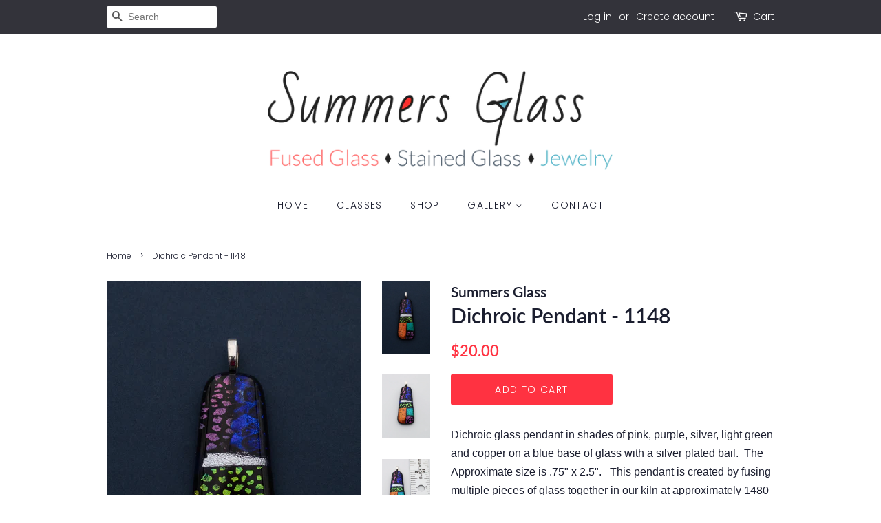

--- FILE ---
content_type: text/html; charset=utf-8
request_url: https://summersglass.com/products/dichroic-pendant-1148
body_size: 15192
content:
<!doctype html>
<!--[if lt IE 7]><html class="no-js lt-ie9 lt-ie8 lt-ie7" lang="en"> <![endif]-->
<!--[if IE 7]><html class="no-js lt-ie9 lt-ie8" lang="en"> <![endif]-->
<!--[if IE 8]><html class="no-js lt-ie9" lang="en"> <![endif]-->
<!--[if IE 9 ]><html class="ie9 no-js"> <![endif]-->
<!--[if (gt IE 9)|!(IE)]><!--> <html class="no-js"> <!--<![endif]-->
<head>

  <!-- Basic page needs ================================================== -->
  <meta charset="utf-8">
  <meta http-equiv="X-UA-Compatible" content="IE=edge,chrome=1">

  

  <!-- Title and description ================================================== -->
  <title>
  Dichroic Pendant - 1148 &ndash; Summers Glass
  </title>

  
  <meta name="description" content="Dichroic glass pendant in shades of pink, purple, silver, light green and copper on a blue base of glass with a silver plated bail.  The Approximate size is .75&quot; x 2.5&quot;.   This pendant is created by fusing multiple pieces of glass together in our kiln at approximately 1480 degrees, using Bullseye glass.  Dichroic glass">
  

  <!-- Social meta ================================================== -->
  <!-- /snippets/social-meta-tags.liquid -->




<meta property="og:site_name" content="Summers Glass">
<meta property="og:url" content="https://summersglass.com/products/dichroic-pendant-1148">
<meta property="og:title" content="Dichroic Pendant - 1148">
<meta property="og:type" content="product">
<meta property="og:description" content="Dichroic glass pendant in shades of pink, purple, silver, light green and copper on a blue base of glass with a silver plated bail.  The Approximate size is .75&quot; x 2.5&quot;.   This pendant is created by fusing multiple pieces of glass together in our kiln at approximately 1480 degrees, using Bullseye glass.  Dichroic glass">

  <meta property="og:price:amount" content="20.00">
  <meta property="og:price:currency" content="USD">

<meta property="og:image" content="http://summersglass.com/cdn/shop/products/Untitled-1148_1200x1200.jpg?v=1642792823"><meta property="og:image" content="http://summersglass.com/cdn/shop/products/IMG_1552_2_1200x1200.jpg?v=1642792823"><meta property="og:image" content="http://summersglass.com/cdn/shop/products/IMG_1553_2_1200x1200.jpg?v=1642792823">
<meta property="og:image:secure_url" content="https://summersglass.com/cdn/shop/products/Untitled-1148_1200x1200.jpg?v=1642792823"><meta property="og:image:secure_url" content="https://summersglass.com/cdn/shop/products/IMG_1552_2_1200x1200.jpg?v=1642792823"><meta property="og:image:secure_url" content="https://summersglass.com/cdn/shop/products/IMG_1553_2_1200x1200.jpg?v=1642792823">


<meta name="twitter:card" content="summary_large_image">
<meta name="twitter:title" content="Dichroic Pendant - 1148">
<meta name="twitter:description" content="Dichroic glass pendant in shades of pink, purple, silver, light green and copper on a blue base of glass with a silver plated bail.  The Approximate size is .75&quot; x 2.5&quot;.   This pendant is created by fusing multiple pieces of glass together in our kiln at approximately 1480 degrees, using Bullseye glass.  Dichroic glass">


  <!-- Helpers ================================================== -->
  <link rel="canonical" href="https://summersglass.com/products/dichroic-pendant-1148">
  <meta name="viewport" content="width=device-width,initial-scale=1">
  <meta name="theme-color" content="#ff3241">

  <!-- CSS ================================================== -->
  <link href="//summersglass.com/cdn/shop/t/2/assets/timber.scss.css?v=9020449836785613611759252097" rel="stylesheet" type="text/css" media="all" />
  <link href="//summersglass.com/cdn/shop/t/2/assets/theme.scss.css?v=103375168519563690731759252097" rel="stylesheet" type="text/css" media="all" />

  <script>
    window.theme = window.theme || {};

    var theme = {
      strings: {
        addToCart: "Add to Cart",
        soldOut: "Sold Out",
        unavailable: "Unavailable",
        zoomClose: "Close (Esc)",
        zoomPrev: "Previous (Left arrow key)",
        zoomNext: "Next (Right arrow key)",
        addressError: "Error looking up that address",
        addressNoResults: "No results for that address",
        addressQueryLimit: "You have exceeded the Google API usage limit. Consider upgrading to a \u003ca href=\"https:\/\/developers.google.com\/maps\/premium\/usage-limits\"\u003ePremium Plan\u003c\/a\u003e.",
        authError: "There was a problem authenticating your Google Maps API Key."
      },
      settings: {
        // Adding some settings to allow the editor to update correctly when they are changed
        enableWideLayout: false,
        typeAccentTransform: true,
        typeAccentSpacing: true,
        baseFontSize: '16px',
        headerBaseFontSize: '30px',
        accentFontSize: '14px'
      },
      variables: {
        mediaQueryMedium: 'screen and (max-width: 768px)',
        bpSmall: false
      },
      moneyFormat: "${{amount}}"
    }

    document.documentElement.className = document.documentElement.className.replace('no-js', 'supports-js');
  </script>

  <!-- Header hook for plugins ================================================== -->
  <script>window.performance && window.performance.mark && window.performance.mark('shopify.content_for_header.start');</script><meta id="shopify-digital-wallet" name="shopify-digital-wallet" content="/6412632179/digital_wallets/dialog">
<meta name="shopify-checkout-api-token" content="74e9d90cbea0af6055fef9a4fe82037a">
<link rel="alternate" type="application/json+oembed" href="https://summersglass.com/products/dichroic-pendant-1148.oembed">
<script async="async" src="/checkouts/internal/preloads.js?locale=en-US"></script>
<link rel="preconnect" href="https://shop.app" crossorigin="anonymous">
<script async="async" src="https://shop.app/checkouts/internal/preloads.js?locale=en-US&shop_id=6412632179" crossorigin="anonymous"></script>
<script id="apple-pay-shop-capabilities" type="application/json">{"shopId":6412632179,"countryCode":"US","currencyCode":"USD","merchantCapabilities":["supports3DS"],"merchantId":"gid:\/\/shopify\/Shop\/6412632179","merchantName":"Summers Glass","requiredBillingContactFields":["postalAddress","email"],"requiredShippingContactFields":["postalAddress","email"],"shippingType":"shipping","supportedNetworks":["visa","masterCard","amex","discover","elo","jcb"],"total":{"type":"pending","label":"Summers Glass","amount":"1.00"},"shopifyPaymentsEnabled":true,"supportsSubscriptions":true}</script>
<script id="shopify-features" type="application/json">{"accessToken":"74e9d90cbea0af6055fef9a4fe82037a","betas":["rich-media-storefront-analytics"],"domain":"summersglass.com","predictiveSearch":true,"shopId":6412632179,"locale":"en"}</script>
<script>var Shopify = Shopify || {};
Shopify.shop = "summersglass.myshopify.com";
Shopify.locale = "en";
Shopify.currency = {"active":"USD","rate":"1.0"};
Shopify.country = "US";
Shopify.theme = {"name":"Minimal","id":22292430963,"schema_name":"Minimal","schema_version":"7.0.1","theme_store_id":380,"role":"main"};
Shopify.theme.handle = "null";
Shopify.theme.style = {"id":null,"handle":null};
Shopify.cdnHost = "summersglass.com/cdn";
Shopify.routes = Shopify.routes || {};
Shopify.routes.root = "/";</script>
<script type="module">!function(o){(o.Shopify=o.Shopify||{}).modules=!0}(window);</script>
<script>!function(o){function n(){var o=[];function n(){o.push(Array.prototype.slice.apply(arguments))}return n.q=o,n}var t=o.Shopify=o.Shopify||{};t.loadFeatures=n(),t.autoloadFeatures=n()}(window);</script>
<script>
  window.ShopifyPay = window.ShopifyPay || {};
  window.ShopifyPay.apiHost = "shop.app\/pay";
  window.ShopifyPay.redirectState = null;
</script>
<script id="shop-js-analytics" type="application/json">{"pageType":"product"}</script>
<script defer="defer" async type="module" src="//summersglass.com/cdn/shopifycloud/shop-js/modules/v2/client.init-shop-cart-sync_BT-GjEfc.en.esm.js"></script>
<script defer="defer" async type="module" src="//summersglass.com/cdn/shopifycloud/shop-js/modules/v2/chunk.common_D58fp_Oc.esm.js"></script>
<script defer="defer" async type="module" src="//summersglass.com/cdn/shopifycloud/shop-js/modules/v2/chunk.modal_xMitdFEc.esm.js"></script>
<script type="module">
  await import("//summersglass.com/cdn/shopifycloud/shop-js/modules/v2/client.init-shop-cart-sync_BT-GjEfc.en.esm.js");
await import("//summersglass.com/cdn/shopifycloud/shop-js/modules/v2/chunk.common_D58fp_Oc.esm.js");
await import("//summersglass.com/cdn/shopifycloud/shop-js/modules/v2/chunk.modal_xMitdFEc.esm.js");

  window.Shopify.SignInWithShop?.initShopCartSync?.({"fedCMEnabled":true,"windoidEnabled":true});

</script>
<script>
  window.Shopify = window.Shopify || {};
  if (!window.Shopify.featureAssets) window.Shopify.featureAssets = {};
  window.Shopify.featureAssets['shop-js'] = {"shop-cart-sync":["modules/v2/client.shop-cart-sync_DZOKe7Ll.en.esm.js","modules/v2/chunk.common_D58fp_Oc.esm.js","modules/v2/chunk.modal_xMitdFEc.esm.js"],"init-fed-cm":["modules/v2/client.init-fed-cm_B6oLuCjv.en.esm.js","modules/v2/chunk.common_D58fp_Oc.esm.js","modules/v2/chunk.modal_xMitdFEc.esm.js"],"shop-cash-offers":["modules/v2/client.shop-cash-offers_D2sdYoxE.en.esm.js","modules/v2/chunk.common_D58fp_Oc.esm.js","modules/v2/chunk.modal_xMitdFEc.esm.js"],"shop-login-button":["modules/v2/client.shop-login-button_QeVjl5Y3.en.esm.js","modules/v2/chunk.common_D58fp_Oc.esm.js","modules/v2/chunk.modal_xMitdFEc.esm.js"],"pay-button":["modules/v2/client.pay-button_DXTOsIq6.en.esm.js","modules/v2/chunk.common_D58fp_Oc.esm.js","modules/v2/chunk.modal_xMitdFEc.esm.js"],"shop-button":["modules/v2/client.shop-button_DQZHx9pm.en.esm.js","modules/v2/chunk.common_D58fp_Oc.esm.js","modules/v2/chunk.modal_xMitdFEc.esm.js"],"avatar":["modules/v2/client.avatar_BTnouDA3.en.esm.js"],"init-windoid":["modules/v2/client.init-windoid_CR1B-cfM.en.esm.js","modules/v2/chunk.common_D58fp_Oc.esm.js","modules/v2/chunk.modal_xMitdFEc.esm.js"],"init-shop-for-new-customer-accounts":["modules/v2/client.init-shop-for-new-customer-accounts_C_vY_xzh.en.esm.js","modules/v2/client.shop-login-button_QeVjl5Y3.en.esm.js","modules/v2/chunk.common_D58fp_Oc.esm.js","modules/v2/chunk.modal_xMitdFEc.esm.js"],"init-shop-email-lookup-coordinator":["modules/v2/client.init-shop-email-lookup-coordinator_BI7n9ZSv.en.esm.js","modules/v2/chunk.common_D58fp_Oc.esm.js","modules/v2/chunk.modal_xMitdFEc.esm.js"],"init-shop-cart-sync":["modules/v2/client.init-shop-cart-sync_BT-GjEfc.en.esm.js","modules/v2/chunk.common_D58fp_Oc.esm.js","modules/v2/chunk.modal_xMitdFEc.esm.js"],"shop-toast-manager":["modules/v2/client.shop-toast-manager_DiYdP3xc.en.esm.js","modules/v2/chunk.common_D58fp_Oc.esm.js","modules/v2/chunk.modal_xMitdFEc.esm.js"],"init-customer-accounts":["modules/v2/client.init-customer-accounts_D9ZNqS-Q.en.esm.js","modules/v2/client.shop-login-button_QeVjl5Y3.en.esm.js","modules/v2/chunk.common_D58fp_Oc.esm.js","modules/v2/chunk.modal_xMitdFEc.esm.js"],"init-customer-accounts-sign-up":["modules/v2/client.init-customer-accounts-sign-up_iGw4briv.en.esm.js","modules/v2/client.shop-login-button_QeVjl5Y3.en.esm.js","modules/v2/chunk.common_D58fp_Oc.esm.js","modules/v2/chunk.modal_xMitdFEc.esm.js"],"shop-follow-button":["modules/v2/client.shop-follow-button_CqMgW2wH.en.esm.js","modules/v2/chunk.common_D58fp_Oc.esm.js","modules/v2/chunk.modal_xMitdFEc.esm.js"],"checkout-modal":["modules/v2/client.checkout-modal_xHeaAweL.en.esm.js","modules/v2/chunk.common_D58fp_Oc.esm.js","modules/v2/chunk.modal_xMitdFEc.esm.js"],"shop-login":["modules/v2/client.shop-login_D91U-Q7h.en.esm.js","modules/v2/chunk.common_D58fp_Oc.esm.js","modules/v2/chunk.modal_xMitdFEc.esm.js"],"lead-capture":["modules/v2/client.lead-capture_BJmE1dJe.en.esm.js","modules/v2/chunk.common_D58fp_Oc.esm.js","modules/v2/chunk.modal_xMitdFEc.esm.js"],"payment-terms":["modules/v2/client.payment-terms_Ci9AEqFq.en.esm.js","modules/v2/chunk.common_D58fp_Oc.esm.js","modules/v2/chunk.modal_xMitdFEc.esm.js"]};
</script>
<script id="__st">var __st={"a":6412632179,"offset":-28800,"reqid":"835de5ad-ce52-479e-9aa0-190127ed4538-1769327491","pageurl":"summersglass.com\/products\/dichroic-pendant-1148","u":"31048f6c6b7b","p":"product","rtyp":"product","rid":6646541680738};</script>
<script>window.ShopifyPaypalV4VisibilityTracking = true;</script>
<script id="captcha-bootstrap">!function(){'use strict';const t='contact',e='account',n='new_comment',o=[[t,t],['blogs',n],['comments',n],[t,'customer']],c=[[e,'customer_login'],[e,'guest_login'],[e,'recover_customer_password'],[e,'create_customer']],r=t=>t.map((([t,e])=>`form[action*='/${t}']:not([data-nocaptcha='true']) input[name='form_type'][value='${e}']`)).join(','),a=t=>()=>t?[...document.querySelectorAll(t)].map((t=>t.form)):[];function s(){const t=[...o],e=r(t);return a(e)}const i='password',u='form_key',d=['recaptcha-v3-token','g-recaptcha-response','h-captcha-response',i],f=()=>{try{return window.sessionStorage}catch{return}},m='__shopify_v',_=t=>t.elements[u];function p(t,e,n=!1){try{const o=window.sessionStorage,c=JSON.parse(o.getItem(e)),{data:r}=function(t){const{data:e,action:n}=t;return t[m]||n?{data:e,action:n}:{data:t,action:n}}(c);for(const[e,n]of Object.entries(r))t.elements[e]&&(t.elements[e].value=n);n&&o.removeItem(e)}catch(o){console.error('form repopulation failed',{error:o})}}const l='form_type',E='cptcha';function T(t){t.dataset[E]=!0}const w=window,h=w.document,L='Shopify',v='ce_forms',y='captcha';let A=!1;((t,e)=>{const n=(g='f06e6c50-85a8-45c8-87d0-21a2b65856fe',I='https://cdn.shopify.com/shopifycloud/storefront-forms-hcaptcha/ce_storefront_forms_captcha_hcaptcha.v1.5.2.iife.js',D={infoText:'Protected by hCaptcha',privacyText:'Privacy',termsText:'Terms'},(t,e,n)=>{const o=w[L][v],c=o.bindForm;if(c)return c(t,g,e,D).then(n);var r;o.q.push([[t,g,e,D],n]),r=I,A||(h.body.append(Object.assign(h.createElement('script'),{id:'captcha-provider',async:!0,src:r})),A=!0)});var g,I,D;w[L]=w[L]||{},w[L][v]=w[L][v]||{},w[L][v].q=[],w[L][y]=w[L][y]||{},w[L][y].protect=function(t,e){n(t,void 0,e),T(t)},Object.freeze(w[L][y]),function(t,e,n,w,h,L){const[v,y,A,g]=function(t,e,n){const i=e?o:[],u=t?c:[],d=[...i,...u],f=r(d),m=r(i),_=r(d.filter((([t,e])=>n.includes(e))));return[a(f),a(m),a(_),s()]}(w,h,L),I=t=>{const e=t.target;return e instanceof HTMLFormElement?e:e&&e.form},D=t=>v().includes(t);t.addEventListener('submit',(t=>{const e=I(t);if(!e)return;const n=D(e)&&!e.dataset.hcaptchaBound&&!e.dataset.recaptchaBound,o=_(e),c=g().includes(e)&&(!o||!o.value);(n||c)&&t.preventDefault(),c&&!n&&(function(t){try{if(!f())return;!function(t){const e=f();if(!e)return;const n=_(t);if(!n)return;const o=n.value;o&&e.removeItem(o)}(t);const e=Array.from(Array(32),(()=>Math.random().toString(36)[2])).join('');!function(t,e){_(t)||t.append(Object.assign(document.createElement('input'),{type:'hidden',name:u})),t.elements[u].value=e}(t,e),function(t,e){const n=f();if(!n)return;const o=[...t.querySelectorAll(`input[type='${i}']`)].map((({name:t})=>t)),c=[...d,...o],r={};for(const[a,s]of new FormData(t).entries())c.includes(a)||(r[a]=s);n.setItem(e,JSON.stringify({[m]:1,action:t.action,data:r}))}(t,e)}catch(e){console.error('failed to persist form',e)}}(e),e.submit())}));const S=(t,e)=>{t&&!t.dataset[E]&&(n(t,e.some((e=>e===t))),T(t))};for(const o of['focusin','change'])t.addEventListener(o,(t=>{const e=I(t);D(e)&&S(e,y())}));const B=e.get('form_key'),M=e.get(l),P=B&&M;t.addEventListener('DOMContentLoaded',(()=>{const t=y();if(P)for(const e of t)e.elements[l].value===M&&p(e,B);[...new Set([...A(),...v().filter((t=>'true'===t.dataset.shopifyCaptcha))])].forEach((e=>S(e,t)))}))}(h,new URLSearchParams(w.location.search),n,t,e,['guest_login'])})(!0,!0)}();</script>
<script integrity="sha256-4kQ18oKyAcykRKYeNunJcIwy7WH5gtpwJnB7kiuLZ1E=" data-source-attribution="shopify.loadfeatures" defer="defer" src="//summersglass.com/cdn/shopifycloud/storefront/assets/storefront/load_feature-a0a9edcb.js" crossorigin="anonymous"></script>
<script crossorigin="anonymous" defer="defer" src="//summersglass.com/cdn/shopifycloud/storefront/assets/shopify_pay/storefront-65b4c6d7.js?v=20250812"></script>
<script data-source-attribution="shopify.dynamic_checkout.dynamic.init">var Shopify=Shopify||{};Shopify.PaymentButton=Shopify.PaymentButton||{isStorefrontPortableWallets:!0,init:function(){window.Shopify.PaymentButton.init=function(){};var t=document.createElement("script");t.src="https://summersglass.com/cdn/shopifycloud/portable-wallets/latest/portable-wallets.en.js",t.type="module",document.head.appendChild(t)}};
</script>
<script data-source-attribution="shopify.dynamic_checkout.buyer_consent">
  function portableWalletsHideBuyerConsent(e){var t=document.getElementById("shopify-buyer-consent"),n=document.getElementById("shopify-subscription-policy-button");t&&n&&(t.classList.add("hidden"),t.setAttribute("aria-hidden","true"),n.removeEventListener("click",e))}function portableWalletsShowBuyerConsent(e){var t=document.getElementById("shopify-buyer-consent"),n=document.getElementById("shopify-subscription-policy-button");t&&n&&(t.classList.remove("hidden"),t.removeAttribute("aria-hidden"),n.addEventListener("click",e))}window.Shopify?.PaymentButton&&(window.Shopify.PaymentButton.hideBuyerConsent=portableWalletsHideBuyerConsent,window.Shopify.PaymentButton.showBuyerConsent=portableWalletsShowBuyerConsent);
</script>
<script data-source-attribution="shopify.dynamic_checkout.cart.bootstrap">document.addEventListener("DOMContentLoaded",(function(){function t(){return document.querySelector("shopify-accelerated-checkout-cart, shopify-accelerated-checkout")}if(t())Shopify.PaymentButton.init();else{new MutationObserver((function(e,n){t()&&(Shopify.PaymentButton.init(),n.disconnect())})).observe(document.body,{childList:!0,subtree:!0})}}));
</script>
<link id="shopify-accelerated-checkout-styles" rel="stylesheet" media="screen" href="https://summersglass.com/cdn/shopifycloud/portable-wallets/latest/accelerated-checkout-backwards-compat.css" crossorigin="anonymous">
<style id="shopify-accelerated-checkout-cart">
        #shopify-buyer-consent {
  margin-top: 1em;
  display: inline-block;
  width: 100%;
}

#shopify-buyer-consent.hidden {
  display: none;
}

#shopify-subscription-policy-button {
  background: none;
  border: none;
  padding: 0;
  text-decoration: underline;
  font-size: inherit;
  cursor: pointer;
}

#shopify-subscription-policy-button::before {
  box-shadow: none;
}

      </style>

<script>window.performance && window.performance.mark && window.performance.mark('shopify.content_for_header.end');</script>

  
<!--[if lt IE 9]>
<script src="//cdnjs.cloudflare.com/ajax/libs/html5shiv/3.7.2/html5shiv.min.js" type="text/javascript"></script>
<![endif]-->


  <script src="//summersglass.com/cdn/shop/t/2/assets/jquery-2.2.3.min.js?v=58211863146907186831529260071" type="text/javascript"></script>

  <!--[if (gt IE 9)|!(IE)]><!--><script src="//summersglass.com/cdn/shop/t/2/assets/lazysizes.min.js?v=177476512571513845041529260071" async="async"></script><!--<![endif]-->
  <!--[if lte IE 9]><script src="//summersglass.com/cdn/shop/t/2/assets/lazysizes.min.js?v=177476512571513845041529260071"></script><![endif]-->

  
  

<link href="https://monorail-edge.shopifysvc.com" rel="dns-prefetch">
<script>(function(){if ("sendBeacon" in navigator && "performance" in window) {try {var session_token_from_headers = performance.getEntriesByType('navigation')[0].serverTiming.find(x => x.name == '_s').description;} catch {var session_token_from_headers = undefined;}var session_cookie_matches = document.cookie.match(/_shopify_s=([^;]*)/);var session_token_from_cookie = session_cookie_matches && session_cookie_matches.length === 2 ? session_cookie_matches[1] : "";var session_token = session_token_from_headers || session_token_from_cookie || "";function handle_abandonment_event(e) {var entries = performance.getEntries().filter(function(entry) {return /monorail-edge.shopifysvc.com/.test(entry.name);});if (!window.abandonment_tracked && entries.length === 0) {window.abandonment_tracked = true;var currentMs = Date.now();var navigation_start = performance.timing.navigationStart;var payload = {shop_id: 6412632179,url: window.location.href,navigation_start,duration: currentMs - navigation_start,session_token,page_type: "product"};window.navigator.sendBeacon("https://monorail-edge.shopifysvc.com/v1/produce", JSON.stringify({schema_id: "online_store_buyer_site_abandonment/1.1",payload: payload,metadata: {event_created_at_ms: currentMs,event_sent_at_ms: currentMs}}));}}window.addEventListener('pagehide', handle_abandonment_event);}}());</script>
<script id="web-pixels-manager-setup">(function e(e,d,r,n,o){if(void 0===o&&(o={}),!Boolean(null===(a=null===(i=window.Shopify)||void 0===i?void 0:i.analytics)||void 0===a?void 0:a.replayQueue)){var i,a;window.Shopify=window.Shopify||{};var t=window.Shopify;t.analytics=t.analytics||{};var s=t.analytics;s.replayQueue=[],s.publish=function(e,d,r){return s.replayQueue.push([e,d,r]),!0};try{self.performance.mark("wpm:start")}catch(e){}var l=function(){var e={modern:/Edge?\/(1{2}[4-9]|1[2-9]\d|[2-9]\d{2}|\d{4,})\.\d+(\.\d+|)|Firefox\/(1{2}[4-9]|1[2-9]\d|[2-9]\d{2}|\d{4,})\.\d+(\.\d+|)|Chrom(ium|e)\/(9{2}|\d{3,})\.\d+(\.\d+|)|(Maci|X1{2}).+ Version\/(15\.\d+|(1[6-9]|[2-9]\d|\d{3,})\.\d+)([,.]\d+|)( \(\w+\)|)( Mobile\/\w+|) Safari\/|Chrome.+OPR\/(9{2}|\d{3,})\.\d+\.\d+|(CPU[ +]OS|iPhone[ +]OS|CPU[ +]iPhone|CPU IPhone OS|CPU iPad OS)[ +]+(15[._]\d+|(1[6-9]|[2-9]\d|\d{3,})[._]\d+)([._]\d+|)|Android:?[ /-](13[3-9]|1[4-9]\d|[2-9]\d{2}|\d{4,})(\.\d+|)(\.\d+|)|Android.+Firefox\/(13[5-9]|1[4-9]\d|[2-9]\d{2}|\d{4,})\.\d+(\.\d+|)|Android.+Chrom(ium|e)\/(13[3-9]|1[4-9]\d|[2-9]\d{2}|\d{4,})\.\d+(\.\d+|)|SamsungBrowser\/([2-9]\d|\d{3,})\.\d+/,legacy:/Edge?\/(1[6-9]|[2-9]\d|\d{3,})\.\d+(\.\d+|)|Firefox\/(5[4-9]|[6-9]\d|\d{3,})\.\d+(\.\d+|)|Chrom(ium|e)\/(5[1-9]|[6-9]\d|\d{3,})\.\d+(\.\d+|)([\d.]+$|.*Safari\/(?![\d.]+ Edge\/[\d.]+$))|(Maci|X1{2}).+ Version\/(10\.\d+|(1[1-9]|[2-9]\d|\d{3,})\.\d+)([,.]\d+|)( \(\w+\)|)( Mobile\/\w+|) Safari\/|Chrome.+OPR\/(3[89]|[4-9]\d|\d{3,})\.\d+\.\d+|(CPU[ +]OS|iPhone[ +]OS|CPU[ +]iPhone|CPU IPhone OS|CPU iPad OS)[ +]+(10[._]\d+|(1[1-9]|[2-9]\d|\d{3,})[._]\d+)([._]\d+|)|Android:?[ /-](13[3-9]|1[4-9]\d|[2-9]\d{2}|\d{4,})(\.\d+|)(\.\d+|)|Mobile Safari.+OPR\/([89]\d|\d{3,})\.\d+\.\d+|Android.+Firefox\/(13[5-9]|1[4-9]\d|[2-9]\d{2}|\d{4,})\.\d+(\.\d+|)|Android.+Chrom(ium|e)\/(13[3-9]|1[4-9]\d|[2-9]\d{2}|\d{4,})\.\d+(\.\d+|)|Android.+(UC? ?Browser|UCWEB|U3)[ /]?(15\.([5-9]|\d{2,})|(1[6-9]|[2-9]\d|\d{3,})\.\d+)\.\d+|SamsungBrowser\/(5\.\d+|([6-9]|\d{2,})\.\d+)|Android.+MQ{2}Browser\/(14(\.(9|\d{2,})|)|(1[5-9]|[2-9]\d|\d{3,})(\.\d+|))(\.\d+|)|K[Aa][Ii]OS\/(3\.\d+|([4-9]|\d{2,})\.\d+)(\.\d+|)/},d=e.modern,r=e.legacy,n=navigator.userAgent;return n.match(d)?"modern":n.match(r)?"legacy":"unknown"}(),u="modern"===l?"modern":"legacy",c=(null!=n?n:{modern:"",legacy:""})[u],f=function(e){return[e.baseUrl,"/wpm","/b",e.hashVersion,"modern"===e.buildTarget?"m":"l",".js"].join("")}({baseUrl:d,hashVersion:r,buildTarget:u}),m=function(e){var d=e.version,r=e.bundleTarget,n=e.surface,o=e.pageUrl,i=e.monorailEndpoint;return{emit:function(e){var a=e.status,t=e.errorMsg,s=(new Date).getTime(),l=JSON.stringify({metadata:{event_sent_at_ms:s},events:[{schema_id:"web_pixels_manager_load/3.1",payload:{version:d,bundle_target:r,page_url:o,status:a,surface:n,error_msg:t},metadata:{event_created_at_ms:s}}]});if(!i)return console&&console.warn&&console.warn("[Web Pixels Manager] No Monorail endpoint provided, skipping logging."),!1;try{return self.navigator.sendBeacon.bind(self.navigator)(i,l)}catch(e){}var u=new XMLHttpRequest;try{return u.open("POST",i,!0),u.setRequestHeader("Content-Type","text/plain"),u.send(l),!0}catch(e){return console&&console.warn&&console.warn("[Web Pixels Manager] Got an unhandled error while logging to Monorail."),!1}}}}({version:r,bundleTarget:l,surface:e.surface,pageUrl:self.location.href,monorailEndpoint:e.monorailEndpoint});try{o.browserTarget=l,function(e){var d=e.src,r=e.async,n=void 0===r||r,o=e.onload,i=e.onerror,a=e.sri,t=e.scriptDataAttributes,s=void 0===t?{}:t,l=document.createElement("script"),u=document.querySelector("head"),c=document.querySelector("body");if(l.async=n,l.src=d,a&&(l.integrity=a,l.crossOrigin="anonymous"),s)for(var f in s)if(Object.prototype.hasOwnProperty.call(s,f))try{l.dataset[f]=s[f]}catch(e){}if(o&&l.addEventListener("load",o),i&&l.addEventListener("error",i),u)u.appendChild(l);else{if(!c)throw new Error("Did not find a head or body element to append the script");c.appendChild(l)}}({src:f,async:!0,onload:function(){if(!function(){var e,d;return Boolean(null===(d=null===(e=window.Shopify)||void 0===e?void 0:e.analytics)||void 0===d?void 0:d.initialized)}()){var d=window.webPixelsManager.init(e)||void 0;if(d){var r=window.Shopify.analytics;r.replayQueue.forEach((function(e){var r=e[0],n=e[1],o=e[2];d.publishCustomEvent(r,n,o)})),r.replayQueue=[],r.publish=d.publishCustomEvent,r.visitor=d.visitor,r.initialized=!0}}},onerror:function(){return m.emit({status:"failed",errorMsg:"".concat(f," has failed to load")})},sri:function(e){var d=/^sha384-[A-Za-z0-9+/=]+$/;return"string"==typeof e&&d.test(e)}(c)?c:"",scriptDataAttributes:o}),m.emit({status:"loading"})}catch(e){m.emit({status:"failed",errorMsg:(null==e?void 0:e.message)||"Unknown error"})}}})({shopId: 6412632179,storefrontBaseUrl: "https://summersglass.com",extensionsBaseUrl: "https://extensions.shopifycdn.com/cdn/shopifycloud/web-pixels-manager",monorailEndpoint: "https://monorail-edge.shopifysvc.com/unstable/produce_batch",surface: "storefront-renderer",enabledBetaFlags: ["2dca8a86"],webPixelsConfigList: [{"id":"shopify-app-pixel","configuration":"{}","eventPayloadVersion":"v1","runtimeContext":"STRICT","scriptVersion":"0450","apiClientId":"shopify-pixel","type":"APP","privacyPurposes":["ANALYTICS","MARKETING"]},{"id":"shopify-custom-pixel","eventPayloadVersion":"v1","runtimeContext":"LAX","scriptVersion":"0450","apiClientId":"shopify-pixel","type":"CUSTOM","privacyPurposes":["ANALYTICS","MARKETING"]}],isMerchantRequest: false,initData: {"shop":{"name":"Summers Glass","paymentSettings":{"currencyCode":"USD"},"myshopifyDomain":"summersglass.myshopify.com","countryCode":"US","storefrontUrl":"https:\/\/summersglass.com"},"customer":null,"cart":null,"checkout":null,"productVariants":[{"price":{"amount":20.0,"currencyCode":"USD"},"product":{"title":"Dichroic Pendant - 1148","vendor":"Summers Glass","id":"6646541680738","untranslatedTitle":"Dichroic Pendant - 1148","url":"\/products\/dichroic-pendant-1148","type":"Dichroic Pendant"},"id":"39564015403106","image":{"src":"\/\/summersglass.com\/cdn\/shop\/products\/Untitled-1148.jpg?v=1642792823"},"sku":"DP-1148","title":"Default Title","untranslatedTitle":"Default Title"}],"purchasingCompany":null},},"https://summersglass.com/cdn","fcfee988w5aeb613cpc8e4bc33m6693e112",{"modern":"","legacy":""},{"shopId":"6412632179","storefrontBaseUrl":"https:\/\/summersglass.com","extensionBaseUrl":"https:\/\/extensions.shopifycdn.com\/cdn\/shopifycloud\/web-pixels-manager","surface":"storefront-renderer","enabledBetaFlags":"[\"2dca8a86\"]","isMerchantRequest":"false","hashVersion":"fcfee988w5aeb613cpc8e4bc33m6693e112","publish":"custom","events":"[[\"page_viewed\",{}],[\"product_viewed\",{\"productVariant\":{\"price\":{\"amount\":20.0,\"currencyCode\":\"USD\"},\"product\":{\"title\":\"Dichroic Pendant - 1148\",\"vendor\":\"Summers Glass\",\"id\":\"6646541680738\",\"untranslatedTitle\":\"Dichroic Pendant - 1148\",\"url\":\"\/products\/dichroic-pendant-1148\",\"type\":\"Dichroic Pendant\"},\"id\":\"39564015403106\",\"image\":{\"src\":\"\/\/summersglass.com\/cdn\/shop\/products\/Untitled-1148.jpg?v=1642792823\"},\"sku\":\"DP-1148\",\"title\":\"Default Title\",\"untranslatedTitle\":\"Default Title\"}}]]"});</script><script>
  window.ShopifyAnalytics = window.ShopifyAnalytics || {};
  window.ShopifyAnalytics.meta = window.ShopifyAnalytics.meta || {};
  window.ShopifyAnalytics.meta.currency = 'USD';
  var meta = {"product":{"id":6646541680738,"gid":"gid:\/\/shopify\/Product\/6646541680738","vendor":"Summers Glass","type":"Dichroic Pendant","handle":"dichroic-pendant-1148","variants":[{"id":39564015403106,"price":2000,"name":"Dichroic Pendant - 1148","public_title":null,"sku":"DP-1148"}],"remote":false},"page":{"pageType":"product","resourceType":"product","resourceId":6646541680738,"requestId":"835de5ad-ce52-479e-9aa0-190127ed4538-1769327491"}};
  for (var attr in meta) {
    window.ShopifyAnalytics.meta[attr] = meta[attr];
  }
</script>
<script class="analytics">
  (function () {
    var customDocumentWrite = function(content) {
      var jquery = null;

      if (window.jQuery) {
        jquery = window.jQuery;
      } else if (window.Checkout && window.Checkout.$) {
        jquery = window.Checkout.$;
      }

      if (jquery) {
        jquery('body').append(content);
      }
    };

    var hasLoggedConversion = function(token) {
      if (token) {
        return document.cookie.indexOf('loggedConversion=' + token) !== -1;
      }
      return false;
    }

    var setCookieIfConversion = function(token) {
      if (token) {
        var twoMonthsFromNow = new Date(Date.now());
        twoMonthsFromNow.setMonth(twoMonthsFromNow.getMonth() + 2);

        document.cookie = 'loggedConversion=' + token + '; expires=' + twoMonthsFromNow;
      }
    }

    var trekkie = window.ShopifyAnalytics.lib = window.trekkie = window.trekkie || [];
    if (trekkie.integrations) {
      return;
    }
    trekkie.methods = [
      'identify',
      'page',
      'ready',
      'track',
      'trackForm',
      'trackLink'
    ];
    trekkie.factory = function(method) {
      return function() {
        var args = Array.prototype.slice.call(arguments);
        args.unshift(method);
        trekkie.push(args);
        return trekkie;
      };
    };
    for (var i = 0; i < trekkie.methods.length; i++) {
      var key = trekkie.methods[i];
      trekkie[key] = trekkie.factory(key);
    }
    trekkie.load = function(config) {
      trekkie.config = config || {};
      trekkie.config.initialDocumentCookie = document.cookie;
      var first = document.getElementsByTagName('script')[0];
      var script = document.createElement('script');
      script.type = 'text/javascript';
      script.onerror = function(e) {
        var scriptFallback = document.createElement('script');
        scriptFallback.type = 'text/javascript';
        scriptFallback.onerror = function(error) {
                var Monorail = {
      produce: function produce(monorailDomain, schemaId, payload) {
        var currentMs = new Date().getTime();
        var event = {
          schema_id: schemaId,
          payload: payload,
          metadata: {
            event_created_at_ms: currentMs,
            event_sent_at_ms: currentMs
          }
        };
        return Monorail.sendRequest("https://" + monorailDomain + "/v1/produce", JSON.stringify(event));
      },
      sendRequest: function sendRequest(endpointUrl, payload) {
        // Try the sendBeacon API
        if (window && window.navigator && typeof window.navigator.sendBeacon === 'function' && typeof window.Blob === 'function' && !Monorail.isIos12()) {
          var blobData = new window.Blob([payload], {
            type: 'text/plain'
          });

          if (window.navigator.sendBeacon(endpointUrl, blobData)) {
            return true;
          } // sendBeacon was not successful

        } // XHR beacon

        var xhr = new XMLHttpRequest();

        try {
          xhr.open('POST', endpointUrl);
          xhr.setRequestHeader('Content-Type', 'text/plain');
          xhr.send(payload);
        } catch (e) {
          console.log(e);
        }

        return false;
      },
      isIos12: function isIos12() {
        return window.navigator.userAgent.lastIndexOf('iPhone; CPU iPhone OS 12_') !== -1 || window.navigator.userAgent.lastIndexOf('iPad; CPU OS 12_') !== -1;
      }
    };
    Monorail.produce('monorail-edge.shopifysvc.com',
      'trekkie_storefront_load_errors/1.1',
      {shop_id: 6412632179,
      theme_id: 22292430963,
      app_name: "storefront",
      context_url: window.location.href,
      source_url: "//summersglass.com/cdn/s/trekkie.storefront.8d95595f799fbf7e1d32231b9a28fd43b70c67d3.min.js"});

        };
        scriptFallback.async = true;
        scriptFallback.src = '//summersglass.com/cdn/s/trekkie.storefront.8d95595f799fbf7e1d32231b9a28fd43b70c67d3.min.js';
        first.parentNode.insertBefore(scriptFallback, first);
      };
      script.async = true;
      script.src = '//summersglass.com/cdn/s/trekkie.storefront.8d95595f799fbf7e1d32231b9a28fd43b70c67d3.min.js';
      first.parentNode.insertBefore(script, first);
    };
    trekkie.load(
      {"Trekkie":{"appName":"storefront","development":false,"defaultAttributes":{"shopId":6412632179,"isMerchantRequest":null,"themeId":22292430963,"themeCityHash":"13214994160341687295","contentLanguage":"en","currency":"USD","eventMetadataId":"6d74a6a1-ed52-4f4a-a8d9-682eae8f81a9"},"isServerSideCookieWritingEnabled":true,"monorailRegion":"shop_domain","enabledBetaFlags":["65f19447"]},"Session Attribution":{},"S2S":{"facebookCapiEnabled":false,"source":"trekkie-storefront-renderer","apiClientId":580111}}
    );

    var loaded = false;
    trekkie.ready(function() {
      if (loaded) return;
      loaded = true;

      window.ShopifyAnalytics.lib = window.trekkie;

      var originalDocumentWrite = document.write;
      document.write = customDocumentWrite;
      try { window.ShopifyAnalytics.merchantGoogleAnalytics.call(this); } catch(error) {};
      document.write = originalDocumentWrite;

      window.ShopifyAnalytics.lib.page(null,{"pageType":"product","resourceType":"product","resourceId":6646541680738,"requestId":"835de5ad-ce52-479e-9aa0-190127ed4538-1769327491","shopifyEmitted":true});

      var match = window.location.pathname.match(/checkouts\/(.+)\/(thank_you|post_purchase)/)
      var token = match? match[1]: undefined;
      if (!hasLoggedConversion(token)) {
        setCookieIfConversion(token);
        window.ShopifyAnalytics.lib.track("Viewed Product",{"currency":"USD","variantId":39564015403106,"productId":6646541680738,"productGid":"gid:\/\/shopify\/Product\/6646541680738","name":"Dichroic Pendant - 1148","price":"20.00","sku":"DP-1148","brand":"Summers Glass","variant":null,"category":"Dichroic Pendant","nonInteraction":true,"remote":false},undefined,undefined,{"shopifyEmitted":true});
      window.ShopifyAnalytics.lib.track("monorail:\/\/trekkie_storefront_viewed_product\/1.1",{"currency":"USD","variantId":39564015403106,"productId":6646541680738,"productGid":"gid:\/\/shopify\/Product\/6646541680738","name":"Dichroic Pendant - 1148","price":"20.00","sku":"DP-1148","brand":"Summers Glass","variant":null,"category":"Dichroic Pendant","nonInteraction":true,"remote":false,"referer":"https:\/\/summersglass.com\/products\/dichroic-pendant-1148"});
      }
    });


        var eventsListenerScript = document.createElement('script');
        eventsListenerScript.async = true;
        eventsListenerScript.src = "//summersglass.com/cdn/shopifycloud/storefront/assets/shop_events_listener-3da45d37.js";
        document.getElementsByTagName('head')[0].appendChild(eventsListenerScript);

})();</script>
<script
  defer
  src="https://summersglass.com/cdn/shopifycloud/perf-kit/shopify-perf-kit-3.0.4.min.js"
  data-application="storefront-renderer"
  data-shop-id="6412632179"
  data-render-region="gcp-us-east1"
  data-page-type="product"
  data-theme-instance-id="22292430963"
  data-theme-name="Minimal"
  data-theme-version="7.0.1"
  data-monorail-region="shop_domain"
  data-resource-timing-sampling-rate="10"
  data-shs="true"
  data-shs-beacon="true"
  data-shs-export-with-fetch="true"
  data-shs-logs-sample-rate="1"
  data-shs-beacon-endpoint="https://summersglass.com/api/collect"
></script>
</head>

<body id="dichroic-pendant-1148" class="template-product" >

  <div id="shopify-section-header" class="shopify-section"><style>
  .logo__image-wrapper {
    max-width: 500px;
  }
  /*================= If logo is above navigation ================== */
  
    .site-nav {
      
      margin-top: 30px;
    }

    
      .logo__image-wrapper {
        margin: 0 auto;
      }
    
  

  /*============ If logo is on the same line as navigation ============ */
  


  
</style>

<div data-section-id="header" data-section-type="header-section">
  <div class="header-bar">
    <div class="wrapper medium-down--hide">
      <div class="post-large--display-table">

        
          <div class="header-bar__left post-large--display-table-cell">

            

            

            
              <div class="header-bar__module header-bar__search">
                


  <form action="/search" method="get" class="header-bar__search-form clearfix" role="search">
    
    <button type="submit" class="btn btn--search icon-fallback-text header-bar__search-submit">
      <span class="icon icon-search" aria-hidden="true"></span>
      <span class="fallback-text">Search</span>
    </button>
    <input type="search" name="q" value="" aria-label="Search" class="header-bar__search-input" placeholder="Search">
  </form>


              </div>
            

          </div>
        

        <div class="header-bar__right post-large--display-table-cell">

          
            <ul class="header-bar__module header-bar__module--list">
              
                <li>
                  <a href="/account/login" id="customer_login_link">Log in</a>
                </li>
                <li>or</li>
                <li>
                  <a href="/account/register" id="customer_register_link">Create account</a>
                </li>
              
            </ul>
          

          <div class="header-bar__module">
            <span class="header-bar__sep" aria-hidden="true"></span>
            <a href="/cart" class="cart-page-link">
              <span class="icon icon-cart header-bar__cart-icon" aria-hidden="true"></span>
            </a>
          </div>

          <div class="header-bar__module">
            <a href="/cart" class="cart-page-link">
              Cart
              <span class="cart-count header-bar__cart-count hidden-count">0</span>
            </a>
          </div>

          
            
          

        </div>
      </div>
    </div>

    <div class="wrapper post-large--hide announcement-bar--mobile">
      
    </div>

    <div class="wrapper post-large--hide">
      
        <button type="button" class="mobile-nav-trigger" id="MobileNavTrigger" aria-controls="MobileNav" aria-expanded="false">
          <span class="icon icon-hamburger" aria-hidden="true"></span>
          Menu
        </button>
      
      <a href="/cart" class="cart-page-link mobile-cart-page-link">
        <span class="icon icon-cart header-bar__cart-icon" aria-hidden="true"></span>
        Cart <span class="cart-count hidden-count">0</span>
      </a>
    </div>
    <nav role="navigation">
  <ul id="MobileNav" class="mobile-nav post-large--hide">
    
      
        <li class="mobile-nav__link">
          <a
            href="/"
            class="mobile-nav"
            >
            Home
          </a>
        </li>
      
    
      
        <li class="mobile-nav__link">
          <a
            href="https://summersglass.myshopify.com/pages/classes"
            class="mobile-nav"
            >
            Classes
          </a>
        </li>
      
    
      
        <li class="mobile-nav__link">
          <a
            href="/pages/shopping"
            class="mobile-nav"
            >
            Shop
          </a>
        </li>
      
    
      
        
        <li class="mobile-nav__link" aria-haspopup="true">
          <a
            href="/pages/gallery"
            class="mobile-nav__sublist-trigger"
            aria-controls="MobileNav-Parent-4"
            aria-expanded="false">
            Gallery
            <span class="icon-fallback-text mobile-nav__sublist-expand" aria-hidden="true">
  <span class="icon icon-plus" aria-hidden="true"></span>
  <span class="fallback-text">+</span>
</span>
<span class="icon-fallback-text mobile-nav__sublist-contract" aria-hidden="true">
  <span class="icon icon-minus" aria-hidden="true"></span>
  <span class="fallback-text">-</span>
</span>

          </a>
          <ul
            id="MobileNav-Parent-4"
            class="mobile-nav__sublist">
            
            
              
                <li class="mobile-nav__sublist-link">
                  <a
                    href="https://summersglass.myshopify.com/pages/gallery#stainedglass"
                    >
                    Stained Glass
                  </a>
                </li>
              
            
              
                <li class="mobile-nav__sublist-link">
                  <a
                    href="https://summersglass.myshopify.com/pages/gallery#fusedglass"
                    >
                    Fused Glass
                  </a>
                </li>
              
            
              
                <li class="mobile-nav__sublist-link">
                  <a
                    href="https://summersglass.myshopify.com/pages/gallery#jewelry"
                    >
                    Jewelry
                  </a>
                </li>
              
            
              
                <li class="mobile-nav__sublist-link">
                  <a
                    href="https://summersglass.myshopify.com/pages/gallery#studentgallery"
                    >
                    Student Creations
                  </a>
                </li>
              
            
          </ul>
        </li>
      
    
      
        <li class="mobile-nav__link">
          <a
            href="/pages/contact"
            class="mobile-nav"
            >
            Contact
          </a>
        </li>
      
    

    
      
        <li class="mobile-nav__link">
          <a href="/account/login" id="customer_login_link">Log in</a>
        </li>
        <li class="mobile-nav__link">
          <a href="/account/register" id="customer_register_link">Create account</a>
        </li>
      
    

    <li class="mobile-nav__link">
      
        <div class="header-bar__module header-bar__search">
          


  <form action="/search" method="get" class="header-bar__search-form clearfix" role="search">
    
    <button type="submit" class="btn btn--search icon-fallback-text header-bar__search-submit">
      <span class="icon icon-search" aria-hidden="true"></span>
      <span class="fallback-text">Search</span>
    </button>
    <input type="search" name="q" value="" aria-label="Search" class="header-bar__search-input" placeholder="Search">
  </form>


        </div>
      
    </li>
  </ul>
</nav>

  </div>

  <header class="site-header" role="banner">
    <div class="wrapper">

      
        <div class="grid--full">
          <div class="grid__item">
            
              <div class="h1 site-header__logo" itemscope itemtype="http://schema.org/Organization">
            
              
                <noscript>
                  
                  <div class="logo__image-wrapper">
                    <img src="//summersglass.com/cdn/shop/files/SummersGlassLogo_37cec887-5ab4-45ae-84c1-f2f11949ce91_500x.png?v=1614290970" alt="Summers Glass" />
                  </div>
                </noscript>
                <div class="logo__image-wrapper supports-js">
                  <a href="/" itemprop="url" style="padding-top:34.23319931074095%;">
                    
                    <img class="logo__image lazyload"
                         src="//summersglass.com/cdn/shop/files/SummersGlassLogo_37cec887-5ab4-45ae-84c1-f2f11949ce91_300x300.png?v=1614290970"
                         data-src="//summersglass.com/cdn/shop/files/SummersGlassLogo_37cec887-5ab4-45ae-84c1-f2f11949ce91_{width}x.png?v=1614290970"
                         data-widths="[120, 180, 360, 540, 720, 900, 1080, 1296, 1512, 1728, 1944, 2048]"
                         data-aspectratio="2.9211409395973154"
                         data-sizes="auto"
                         alt="Summers Glass"
                         itemprop="logo">
                  </a>
                </div>
              
            
              </div>
            
          </div>
        </div>
        <div class="grid--full medium-down--hide">
          <div class="grid__item">
            
<nav>
  <ul class="site-nav" id="AccessibleNav">
    
      
        <li>
          <a
            href="/"
            class="site-nav__link"
            data-meganav-type="child"
            >
              Home
          </a>
        </li>
      
    
      
        <li>
          <a
            href="https://summersglass.myshopify.com/pages/classes"
            class="site-nav__link"
            data-meganav-type="child"
            >
              Classes
          </a>
        </li>
      
    
      
        <li>
          <a
            href="/pages/shopping"
            class="site-nav__link"
            data-meganav-type="child"
            >
              Shop
          </a>
        </li>
      
    
      
      
        <li 
          class="site-nav--has-dropdown "
          aria-haspopup="true">
          <a
            href="/pages/gallery"
            class="site-nav__link"
            data-meganav-type="parent"
            aria-controls="MenuParent-4"
            aria-expanded="false"
            >
              Gallery
              <span class="icon icon-arrow-down" aria-hidden="true"></span>
          </a>
          <ul
            id="MenuParent-4"
            class="site-nav__dropdown "
            data-meganav-dropdown>
            
              
                <li>
                  <a
                    href="https://summersglass.myshopify.com/pages/gallery#stainedglass"
                    class="site-nav__link"
                    data-meganav-type="child"
                    
                    tabindex="-1">
                      Stained Glass
                  </a>
                </li>
              
            
              
                <li>
                  <a
                    href="https://summersglass.myshopify.com/pages/gallery#fusedglass"
                    class="site-nav__link"
                    data-meganav-type="child"
                    
                    tabindex="-1">
                      Fused Glass
                  </a>
                </li>
              
            
              
                <li>
                  <a
                    href="https://summersglass.myshopify.com/pages/gallery#jewelry"
                    class="site-nav__link"
                    data-meganav-type="child"
                    
                    tabindex="-1">
                      Jewelry
                  </a>
                </li>
              
            
              
                <li>
                  <a
                    href="https://summersglass.myshopify.com/pages/gallery#studentgallery"
                    class="site-nav__link"
                    data-meganav-type="child"
                    
                    tabindex="-1">
                      Student Creations
                  </a>
                </li>
              
            
          </ul>
        </li>
      
    
      
        <li>
          <a
            href="/pages/contact"
            class="site-nav__link"
            data-meganav-type="child"
            >
              Contact
          </a>
        </li>
      
    
  </ul>
</nav>

          </div>
        </div>
      

    </div>
  </header>
</div>

</div>

  <main class="wrapper main-content" role="main">
    <div class="grid">
        <div class="grid__item">
          

<div id="shopify-section-product-template" class="shopify-section"><div itemscope itemtype="http://schema.org/Product" id="ProductSection" data-section-id="product-template" data-section-type="product-template" data-image-zoom-type="lightbox" data-related-enabled="true" data-show-extra-tab="false" data-extra-tab-content="" data-enable-history-state="true">

  

  

  <meta itemprop="url" content="https://summersglass.com/products/dichroic-pendant-1148">
  <meta itemprop="image" content="//summersglass.com/cdn/shop/products/Untitled-1148_grande.jpg?v=1642792823">

  <div class="section-header section-header--breadcrumb">
    

<nav class="breadcrumb" role="navigation" aria-label="breadcrumbs">
  <a href="/" title="Back to the frontpage">Home</a>

  

    
    <span aria-hidden="true" class="breadcrumb__sep">&rsaquo;</span>
    <span>Dichroic Pendant - 1148</span>

  
</nav>


  </div>

  <div class="product-single">
    <div class="grid product-single__hero">
      <div class="grid__item post-large--one-half">

        

          <div class="grid">

            <div class="grid__item four-fifths product-single__photos" id="ProductPhoto">
              

              
                
                
<style>
  

  #ProductImage-28353282408546 {
    max-width: 682.5407598672077px;
    max-height: 1024px;
  }
  #ProductImageWrapper-28353282408546 {
    max-width: 682.5407598672077px;
  }
</style>


                <div id="ProductImageWrapper-28353282408546" class="product-single__image-wrapper supports-js zoom-lightbox" data-image-id="28353282408546">
                  <div style="padding-top:150.02767017155506%;">
                    <img id="ProductImage-28353282408546"
                         class="product-single__image lazyload"
                         src="//summersglass.com/cdn/shop/products/Untitled-1148_300x300.jpg?v=1642792823"
                         data-src="//summersglass.com/cdn/shop/products/Untitled-1148_{width}x.jpg?v=1642792823"
                         data-widths="[180, 370, 540, 740, 900, 1080, 1296, 1512, 1728, 2048]"
                         data-aspectratio="0.66654371080782"
                         data-sizes="auto"
                         
                         alt="Dichroic Pendant - 1148">
                  </div>
                </div>
              
                
                
<style>
  

  #ProductImage-28353282375778 {
    max-width: 767.6968022108172px;
    max-height: 1024px;
  }
  #ProductImageWrapper-28353282375778 {
    max-width: 767.6968022108172px;
  }
</style>


                <div id="ProductImageWrapper-28353282375778" class="product-single__image-wrapper supports-js hide zoom-lightbox" data-image-id="28353282375778">
                  <div style="padding-top:133.3859926276988%;">
                    <img id="ProductImage-28353282375778"
                         class="product-single__image lazyload lazypreload"
                         
                         data-src="//summersglass.com/cdn/shop/products/IMG_1552_2_{width}x.jpg?v=1642792823"
                         data-widths="[180, 370, 540, 740, 900, 1080, 1296, 1512, 1728, 2048]"
                         data-aspectratio="0.7497039084090011"
                         data-sizes="auto"
                         
                         alt="Dichroic Pendant - 1148">
                  </div>
                </div>
              
                
                
<style>
  

  #ProductImage-28353282441314 {
    max-width: 768.0px;
    max-height: 1024px;
  }
  #ProductImageWrapper-28353282441314 {
    max-width: 768.0px;
  }
</style>


                <div id="ProductImageWrapper-28353282441314" class="product-single__image-wrapper supports-js hide zoom-lightbox" data-image-id="28353282441314">
                  <div style="padding-top:133.33333333333334%;">
                    <img id="ProductImage-28353282441314"
                         class="product-single__image lazyload lazypreload"
                         
                         data-src="//summersglass.com/cdn/shop/products/IMG_1553_2_{width}x.jpg?v=1642792823"
                         data-widths="[180, 370, 540, 740, 900, 1080, 1296, 1512, 1728, 2048]"
                         data-aspectratio="0.75"
                         data-sizes="auto"
                         
                         alt="Dichroic Pendant - 1148">
                  </div>
                </div>
              

              <noscript>
                <img src="//summersglass.com/cdn/shop/products/Untitled-1148_1024x1024@2x.jpg?v=1642792823" alt="Dichroic Pendant - 1148">
              </noscript>
            </div>

            <div class="grid__item one-fifth">

              <ul class="grid product-single__thumbnails" id="ProductThumbs">
                
                  <li class="grid__item">
                    <a data-image-id="28353282408546" href="//summersglass.com/cdn/shop/products/Untitled-1148_1024x1024.jpg?v=1642792823" class="product-single__thumbnail">
                      <img src="//summersglass.com/cdn/shop/products/Untitled-1148_grande.jpg?v=1642792823" alt="Dichroic Pendant - 1148">
                    </a>
                  </li>
                
                  <li class="grid__item">
                    <a data-image-id="28353282375778" href="//summersglass.com/cdn/shop/products/IMG_1552_2_1024x1024.jpg?v=1642792823" class="product-single__thumbnail">
                      <img src="//summersglass.com/cdn/shop/products/IMG_1552_2_grande.jpg?v=1642792823" alt="Dichroic Pendant - 1148">
                    </a>
                  </li>
                
                  <li class="grid__item">
                    <a data-image-id="28353282441314" href="//summersglass.com/cdn/shop/products/IMG_1553_2_1024x1024.jpg?v=1642792823" class="product-single__thumbnail">
                      <img src="//summersglass.com/cdn/shop/products/IMG_1553_2_grande.jpg?v=1642792823" alt="Dichroic Pendant - 1148">
                    </a>
                  </li>
                
              </ul>

            </div>

          </div>

        

        
        <ul class="gallery" class="hidden">
          
          <li data-image-id="28353282408546" class="gallery__item" data-mfp-src="//summersglass.com/cdn/shop/products/Untitled-1148_1024x1024@2x.jpg?v=1642792823"></li>
          
          <li data-image-id="28353282375778" class="gallery__item" data-mfp-src="//summersglass.com/cdn/shop/products/IMG_1552_2_1024x1024@2x.jpg?v=1642792823"></li>
          
          <li data-image-id="28353282441314" class="gallery__item" data-mfp-src="//summersglass.com/cdn/shop/products/IMG_1553_2_1024x1024@2x.jpg?v=1642792823"></li>
          
        </ul>
        

      </div>
      <div class="grid__item post-large--one-half">
        
          <span class="h3" itemprop="brand">Summers Glass</span>
        
        <h1 itemprop="name">Dichroic Pendant - 1148</h1>

        <div itemprop="offers" itemscope itemtype="http://schema.org/Offer">
          

          <meta itemprop="priceCurrency" content="USD">
          <link itemprop="availability" href="http://schema.org/InStock">

          <div class="product-single__prices">
            <span id="PriceA11y" class="visually-hidden">Regular price</span>
            <span id="ProductPrice" class="product-single__price" itemprop="price" content="20.0">
              $20.00
            </span>

            
              <span id="ComparePriceA11y" class="visually-hidden" aria-hidden="true">Sale price</span>
              <s id="ComparePrice" class="product-single__sale-price hide">
                $0.00
              </s>
            
          </div>

          <form method="post" action="/cart/add" id="product_form_6646541680738" accept-charset="UTF-8" class="product-form--wide" enctype="multipart/form-data"><input type="hidden" name="form_type" value="product" /><input type="hidden" name="utf8" value="✓" />
            <select name="id" id="ProductSelect-product-template" class="product-single__variants">
              
                

                  <option  selected="selected"  data-sku="DP-1148" value="39564015403106">Default Title - $20.00 USD</option>

                
              
            </select>

            <div class="product-single__quantity is-hidden">
              <label for="Quantity">Quantity</label>
              <input type="number" id="Quantity" name="quantity" value="1" min="1" class="quantity-selector">
            </div>

            <button type="submit" name="add" id="AddToCart" class="btn btn--wide">
              <span id="AddToCartText">Add to Cart</span>
            </button>
            
          <input type="hidden" name="product-id" value="6646541680738" /><input type="hidden" name="section-id" value="product-template" /></form>

          
            <div class="product-description rte" itemprop="description">
              <p data-mce-fragment="1">Dichroic glass pendant in shades of pink, purple, silver, light green and copper on a blue base of glass with a silver plated bail.  The Approximate size is .75" x 2.5".   This pendant is created by fusing multiple pieces of glass together in our kiln at approximately 1480 degrees, using Bullseye glass.  Dichroic glass has a transmitted and a reflective quality.  When you turn the pendant in the light, you will see different colors transmitted from dichroic glass depending on the colors of the clothes that you are wearing, your pendant will bring out different colors.  This piece was handmade in our studio in North Idaho.  Made in the USA.  This pendant is a one-of-a-kind piece.</p>
            </div>
          

          
        </div>

      </div>
    </div>
  </div>

  
    





  <hr class="hr--clear hr--small">
  <div class="section-header section-header--medium">
    <h2 class="h4" class="section-header__title">More from this collection</h2>
  </div>
  <div class="grid-uniform grid-link__container">
    
    
    
      
        
          

          <div class="grid__item post-large--one-quarter medium--one-quarter small--one-half">
            











<div class="">
  <a href="/collections/dichroic-pendants/products/dichroic-pendent" class="transform-anchor">
    <div class="collection-image-container" style="background-image: url(//summersglass.com/cdn/shop/products/Untitled-1101_1024x.jpg?v=1642810093)">
        
          
            
            
<style>
  

  #ProductImage-28353552220258 {
    max-width: 384.1169305724726px;
    max-height: 480px;
  }
  #ProductImageWrapper-28353552220258 {
    max-width: 384.1169305724726px;
  }
</style>


          
          <noscript>
            <img src="//summersglass.com/cdn/shop/products/Untitled-1101_large.jpg?v=1642810093" alt="Dichroic Pendant - 1101" class="product__img">
          </noscript>
        
       <div class="col-browse"><h3></h3></div>
    </div>	
    <div class="product-info-below" >
      
      <h2 class="product_title color_1">Dichroic Pendant - 1101</h2>
      
        
       
      <h2 class="grid-link__meta">
        

        
        
          
            <span class="visually-hidden">Regular price</span>
          
          $20.00
        
              </h2>
    
    </div>
  
     
  
   
  </a>
</div>

          </div>
        
      
    
      
        
          

          <div class="grid__item post-large--one-quarter medium--one-quarter small--one-half">
            











<div class=" sold-out">
  <a href="/collections/dichroic-pendants/products/dichroic-pendent-2" class="transform-anchor">
    <div class="collection-image-container" style="background-image: url(//summersglass.com/cdn/shop/products/Untitled-1103_1024x.jpg?v=1642810221)">
        
          
            
            
<style>
  

  #ProductImage-28353552613474 {
    max-width: 384.1299932295193px;
    max-height: 480px;
  }
  #ProductImageWrapper-28353552613474 {
    max-width: 384.1299932295193px;
  }
</style>


          
          <noscript>
            <img src="//summersglass.com/cdn/shop/products/Untitled-1103_large.jpg?v=1642810221" alt="Dichroic Pendant - 1103" class="product__img">
          </noscript>
        
       <div class="col-browse"><h3></h3></div>
    </div>	
    <div class="product-info-below" >
      
      <h2 class="product_title color_2">Dichroic Pendant - 1103</h2>
      
        
       
      <h2 class="grid-link__meta">
        

        
        
          
            <span class="visually-hidden">Regular price</span>
          
          $20.00
        
              </h2>
    
    </div>
  
     
  
   
  </a>
</div>

          </div>
        
      
    
      
        
          

          <div class="grid__item post-large--one-quarter medium--one-quarter small--one-half">
            











<div class="">
  <a href="/collections/dichroic-pendants/products/dichroic-pendent-3" class="transform-anchor">
    <div class="collection-image-container" style="background-image: url(//summersglass.com/cdn/shop/products/Untitled-1104_1024x.jpg?v=1642810155)">
        
          
            
            
<style>
  

  #ProductImage-28353552547938 {
    max-width: 384.11837237977807px;
    max-height: 480px;
  }
  #ProductImageWrapper-28353552547938 {
    max-width: 384.11837237977807px;
  }
</style>


          
          <noscript>
            <img src="//summersglass.com/cdn/shop/products/Untitled-1104_large.jpg?v=1642810155" alt="Dichroic Pendant - 1104" class="product__img">
          </noscript>
        
       <div class="col-browse"><h3></h3></div>
    </div>	
    <div class="product-info-below" >
      
      <h2 class="product_title color_3">Dichroic Pendant - 1104</h2>
      
        
       
      <h2 class="grid-link__meta">
        

        
        
          
            <span class="visually-hidden">Regular price</span>
          
          $18.00
        
              </h2>
    
    </div>
  
     
  
   
  </a>
</div>

          </div>
        
      
    
      
        
          

          <div class="grid__item post-large--one-quarter medium--one-quarter small--one-half">
            











<div class="">
  <a href="/collections/dichroic-pendants/products/dichroic-pendent-4" class="transform-anchor">
    <div class="collection-image-container" style="background-image: url(//summersglass.com/cdn/shop/products/Untitled-1105_ae5b422d-36de-475a-a5a5-399f5256a1cc_1024x.jpg?v=1642810556)">
        
          
            
            
<style>
  

  #ProductImage-28353555529826 {
    max-width: 384.0527182866557px;
    max-height: 480px;
  }
  #ProductImageWrapper-28353555529826 {
    max-width: 384.0527182866557px;
  }
</style>


          
          <noscript>
            <img src="//summersglass.com/cdn/shop/products/Untitled-1105_ae5b422d-36de-475a-a5a5-399f5256a1cc_large.jpg?v=1642810556" alt="Dichroic Pendant - 1105" class="product__img">
          </noscript>
        
       <div class="col-browse"><h3></h3></div>
    </div>	
    <div class="product-info-below" >
      
      <h2 class="product_title color_4">Dichroic Pendant - 1105</h2>
      
        
       
      <h2 class="grid-link__meta">
        

        
        
          
            <span class="visually-hidden">Regular price</span>
          
          $20.00
        
              </h2>
    
    </div>
  
     
  
   
  </a>
</div>

          </div>
        
      
    
      
        
      
    
  </div>


  

</div>


  <script type="application/json" id="ProductJson-product-template">
    {"id":6646541680738,"title":"Dichroic Pendant - 1148","handle":"dichroic-pendant-1148","description":"\u003cp data-mce-fragment=\"1\"\u003eDichroic glass pendant in shades of pink, purple, silver, light green and copper on a blue base of glass with a silver plated bail.  The Approximate size is .75\" x 2.5\".   This pendant is created by fusing multiple pieces of glass together in our kiln at approximately 1480 degrees, using Bullseye glass.  Dichroic glass has a transmitted and a reflective quality.  When you turn the pendant in the light, you will see different colors transmitted from dichroic glass depending on the colors of the clothes that you are wearing, your pendant will bring out different colors.  This piece was handmade in our studio in North Idaho.  Made in the USA.  This pendant is a one-of-a-kind piece.\u003c\/p\u003e","published_at":"2022-01-27T13:20:59-08:00","created_at":"2022-01-21T11:20:21-08:00","vendor":"Summers Glass","type":"Dichroic Pendant","tags":["Dichroic","Pendant"],"price":2000,"price_min":2000,"price_max":2000,"available":true,"price_varies":false,"compare_at_price":null,"compare_at_price_min":0,"compare_at_price_max":0,"compare_at_price_varies":false,"variants":[{"id":39564015403106,"title":"Default Title","option1":"Default Title","option2":null,"option3":null,"sku":"DP-1148","requires_shipping":true,"taxable":true,"featured_image":null,"available":true,"name":"Dichroic Pendant - 1148","public_title":null,"options":["Default Title"],"price":2000,"weight":227,"compare_at_price":null,"inventory_management":"shopify","barcode":"","requires_selling_plan":false,"selling_plan_allocations":[]}],"images":["\/\/summersglass.com\/cdn\/shop\/products\/Untitled-1148.jpg?v=1642792823","\/\/summersglass.com\/cdn\/shop\/products\/IMG_1552_2.jpg?v=1642792823","\/\/summersglass.com\/cdn\/shop\/products\/IMG_1553_2.jpg?v=1642792823"],"featured_image":"\/\/summersglass.com\/cdn\/shop\/products\/Untitled-1148.jpg?v=1642792823","options":["Title"],"media":[{"alt":null,"id":20680853487714,"position":1,"preview_image":{"aspect_ratio":0.667,"height":2711,"width":1807,"src":"\/\/summersglass.com\/cdn\/shop\/products\/Untitled-1148.jpg?v=1642792823"},"aspect_ratio":0.667,"height":2711,"media_type":"image","src":"\/\/summersglass.com\/cdn\/shop\/products\/Untitled-1148.jpg?v=1642792823","width":1807},{"alt":null,"id":20680853520482,"position":2,"preview_image":{"aspect_ratio":0.75,"height":2533,"width":1899,"src":"\/\/summersglass.com\/cdn\/shop\/products\/IMG_1552_2.jpg?v=1642792823"},"aspect_ratio":0.75,"height":2533,"media_type":"image","src":"\/\/summersglass.com\/cdn\/shop\/products\/IMG_1552_2.jpg?v=1642792823","width":1899},{"alt":null,"id":20680853553250,"position":3,"preview_image":{"aspect_ratio":0.75,"height":2608,"width":1956,"src":"\/\/summersglass.com\/cdn\/shop\/products\/IMG_1553_2.jpg?v=1642792823"},"aspect_ratio":0.75,"height":2608,"media_type":"image","src":"\/\/summersglass.com\/cdn\/shop\/products\/IMG_1553_2.jpg?v=1642792823","width":1956}],"requires_selling_plan":false,"selling_plan_groups":[],"content":"\u003cp data-mce-fragment=\"1\"\u003eDichroic glass pendant in shades of pink, purple, silver, light green and copper on a blue base of glass with a silver plated bail.  The Approximate size is .75\" x 2.5\".   This pendant is created by fusing multiple pieces of glass together in our kiln at approximately 1480 degrees, using Bullseye glass.  Dichroic glass has a transmitted and a reflective quality.  When you turn the pendant in the light, you will see different colors transmitted from dichroic glass depending on the colors of the clothes that you are wearing, your pendant will bring out different colors.  This piece was handmade in our studio in North Idaho.  Made in the USA.  This pendant is a one-of-a-kind piece.\u003c\/p\u003e"}
  </script>



</div>

        </div>
    </div>
  </main>

  <div id="shopify-section-footer" class="shopify-section"><footer class="site-footer small--text-center" role="contentinfo">

<div class="wrapper">

  <div class="grid-uniform">

    

    

    
      
          <div class="grid__item post-large--one-third medium--one-third">
            
            <h3 class="h4">Links</h3>
            
            <ul class="site-footer__links">
              
                <li><a href="/search">Search</a></li>
              
            </ul>
          </div>

        
    
      
          <div class="grid__item post-large--one-third medium--one-third">
            <h3 class="h4">Follow Us</h3>
              
              <ul class="inline-list social-icons">
  
  
    <li>
      <a class="icon-fallback-text" href="https://facebook.com/Summers-Glass-Beads-136221383155910/" title="Summers Glass on Facebook">
        <span class="icon icon-facebook" aria-hidden="true"></span>
        <span class="fallback-text">Facebook</span>
      </a>
    </li>
  
  
  
  
    <li>
      <a class="icon-fallback-text" href="https://www.instagram.com/summersglass/" title="Summers Glass on Instagram">
        <span class="icon icon-instagram" aria-hidden="true"></span>
        <span class="fallback-text">Instagram</span>
      </a>
    </li>
  
  
  
  
  
  
  
</ul>

          </div>

        
    
      
          <div class="grid__item post-large--one-third medium--one-third">
            <h3 class="h4">Newsletter</h3>
            
              <p>Sign up for the latest news, offers and styles</p>
            
            <div class="form-vertical small--hide">
  <form method="post" action="/contact#contact_form" id="contact_form" accept-charset="UTF-8" class="contact-form"><input type="hidden" name="form_type" value="customer" /><input type="hidden" name="utf8" value="✓" />
    
    
      <input type="hidden" name="contact[tags]" value="newsletter">
      <input type="email" value="" placeholder="Your email" name="contact[email]" id="Email" class="input-group-field" aria-label="Your email" autocorrect="off" autocapitalize="off">
      <input type="submit" class="btn" name="subscribe" id="subscribe" value="Subscribe">
    
  </form>
</div>
<div class="form-vertical post-large--hide large--hide medium--hide">
  <form method="post" action="/contact#contact_form" id="contact_form" accept-charset="UTF-8" class="contact-form"><input type="hidden" name="form_type" value="customer" /><input type="hidden" name="utf8" value="✓" />
    
    
      <input type="hidden" name="contact[tags]" value="newsletter">
      <div class="input-group">
        <input type="email" value="" placeholder="Your email" name="contact[email]" id="Email" class="input-group-field" aria-label="Your email" autocorrect="off" autocapitalize="off">
        <span class="input-group-btn">
          <button type="submit" class="btn" name="commit" id="subscribe">Subscribe</button>
        </span>
      </div>
    
  </form>
</div>

          </div>

      
    
  </div>

  <hr class="hr--small hr--clear">

  <div class="grid">
    <div class="grid__item text-center">
      <p class="site-footer__links">Copyright &copy; 2026, <a href="/" title="">Summers Glass</a>. <a target="_blank" rel="nofollow" href="https://www.shopify.com?utm_campaign=poweredby&amp;utm_medium=shopify&amp;utm_source=onlinestore">Powered by Shopify</a></p>
    </div>
  </div>

  
    
    <div class="grid">
      <div class="grid__item text-center">
        
        <ul class="inline-list payment-icons">
          
            
              <li>
                <span class="icon-fallback-text">
                  <span class="icon icon-american_express" aria-hidden="true"></span>
                  <span class="fallback-text">american express</span>
                </span>
              </li>
            
          
            
              <li>
                <span class="icon-fallback-text">
                  <span class="icon icon-apple_pay" aria-hidden="true"></span>
                  <span class="fallback-text">apple pay</span>
                </span>
              </li>
            
          
            
              <li>
                <span class="icon-fallback-text">
                  <span class="icon icon-diners_club" aria-hidden="true"></span>
                  <span class="fallback-text">diners club</span>
                </span>
              </li>
            
          
            
              <li>
                <span class="icon-fallback-text">
                  <span class="icon icon-discover" aria-hidden="true"></span>
                  <span class="fallback-text">discover</span>
                </span>
              </li>
            
          
            
              <li>
                <span class="icon-fallback-text">
                  <span class="icon icon-google_pay" aria-hidden="true"></span>
                  <span class="fallback-text">google pay</span>
                </span>
              </li>
            
          
            
              <li>
                <span class="icon-fallback-text">
                  <span class="icon icon-master" aria-hidden="true"></span>
                  <span class="fallback-text">master</span>
                </span>
              </li>
            
          
            
              <li>
                <span class="icon-fallback-text">
                  <span class="icon icon-shopify_pay" aria-hidden="true"></span>
                  <span class="fallback-text">shopify pay</span>
                </span>
              </li>
            
          
            
              <li>
                <span class="icon-fallback-text">
                  <span class="icon icon-visa" aria-hidden="true"></span>
                  <span class="fallback-text">visa</span>
                </span>
              </li>
            
          
        </ul>
      </div>
    </div>
    
  
</div>

</footer>


</div>

  
    <script src="//summersglass.com/cdn/shopifycloud/storefront/assets/themes_support/option_selection-b017cd28.js" type="text/javascript"></script>
  

  <script src="//summersglass.com/cdn/shop/t/2/assets/theme.js?v=41924615171813681011529260071" type="text/javascript"></script>

</body>
</html>
